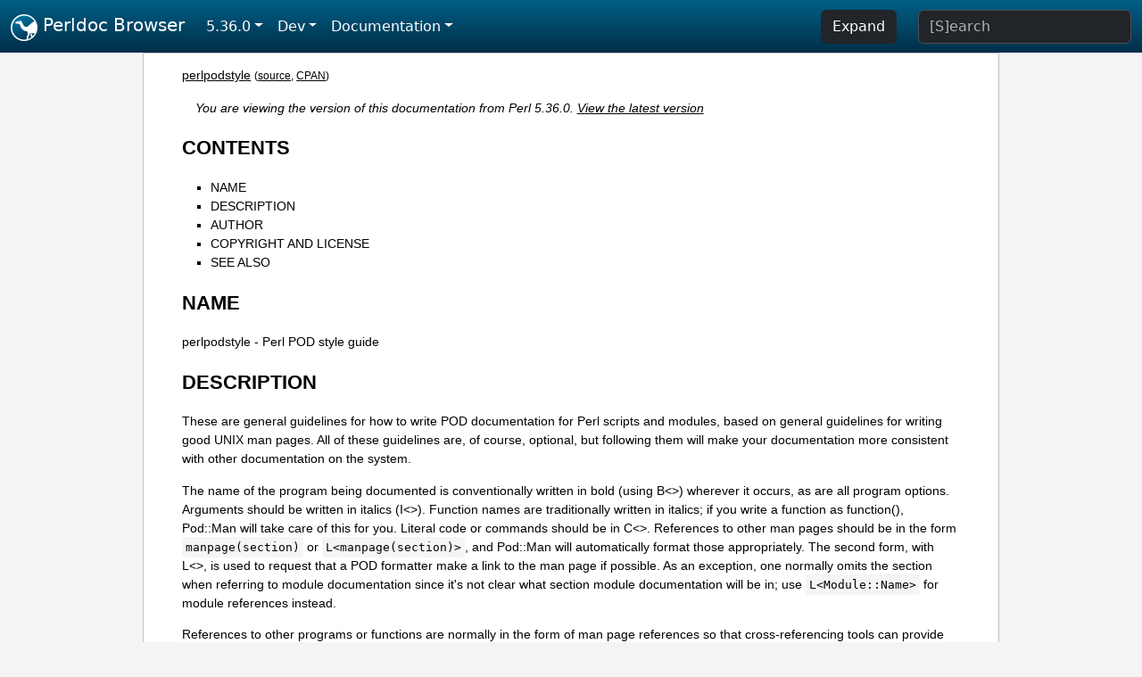

--- FILE ---
content_type: text/html;charset=UTF-8
request_url: https://perldoc.perl.org/5.36.0/perlpodstyle
body_size: 7845
content:
<!DOCTYPE html>
<html lang="en">
  <head>
    <meta charset="utf-8">
    <meta http-equiv="X-UA-Compatible" content="IE=edge">
    <meta name="viewport" content="width=device-width, initial-scale=1">
    <title>perlpodstyle - Perl POD style guide - Perldoc Browser</title>
    <link rel="search" href="/opensearch.xml" type="application/opensearchdescription+xml" title="Perldoc Browser">
    <link rel="canonical" href="https://perldoc.perl.org/perlpodstyle">
    <link href="/css/bootstrap.min.css" rel="stylesheet">
    <link href="/css/stackoverflow-light.min.css" rel="stylesheet">
    <link href="/css/perldoc.css" rel="stylesheet">
    <!-- Global site tag (gtag.js) - Google Analytics -->
    <script async src="https://www.googletagmanager.com/gtag/js?id=G-KVNWBNT5FB"></script>
    <script>
      window.dataLayer = window.dataLayer || [];
      function gtag(){dataLayer.push(arguments);}
      gtag('js', new Date());

      gtag('config', 'G-KVNWBNT5FB');
      gtag('config', 'UA-50555-3');
    </script>
  </head>
  <body>
    <nav class="navbar navbar-expand-md bg-dark" data-bs-theme="dark"><div class="container-fluid">
  <button class="navbar-toggler" type="button" data-bs-toggle="collapse" data-bs-target="#navbarNav" aria-controls="navbarNav" aria-expanded="false" aria-label="Toggle navigation">
    <span class="navbar-toggler-icon"></span>
  </button>
  <a class="navbar-brand" href="/"><img src="/images/perl_camel_30.png" width="30" height="30" class="d-inline-block align-text-top" alt="Perl Camel Logo"> Perldoc Browser</a>
  <div class="collapse navbar-collapse" id="navbarNav">
    <ul class="navbar-nav me-auto">
      <li class="nav-item dropdown text-nowrap">
        <a class="nav-link dropdown-toggle" href="#" id="dropdownlink-stable" role="button" data-bs-toggle="dropdown" aria-haspopup="true" aria-expanded="false">5.36.0</a>
        <div class="dropdown-menu" aria-labelledby="dropdownlink-stable">
          <a class="dropdown-item" href="/perlpodstyle">Latest</a>
          <hr class="dropdown-divider">
          <a class="dropdown-item" href="/5.42.0/perlpodstyle">5.42.0</a>
          <hr class="dropdown-divider">
          <a class="dropdown-item" href="/5.40.3/perlpodstyle">5.40.3</a>
          <a class="dropdown-item" href="/5.40.2/perlpodstyle">5.40.2</a>
          <a class="dropdown-item" href="/5.40.1/perlpodstyle">5.40.1</a>
          <a class="dropdown-item" href="/5.40.0/perlpodstyle">5.40.0</a>
          <hr class="dropdown-divider">
          <a class="dropdown-item" href="/5.38.5/perlpodstyle">5.38.5</a>
          <a class="dropdown-item" href="/5.38.4/perlpodstyle">5.38.4</a>
          <a class="dropdown-item" href="/5.38.3/perlpodstyle">5.38.3</a>
          <a class="dropdown-item" href="/5.38.2/perlpodstyle">5.38.2</a>
          <a class="dropdown-item" href="/5.38.1/perlpodstyle">5.38.1</a>
          <a class="dropdown-item" href="/5.38.0/perlpodstyle">5.38.0</a>
          <hr class="dropdown-divider">
          <a class="dropdown-item" href="/5.36.3/perlpodstyle">5.36.3</a>
          <a class="dropdown-item" href="/5.36.2/perlpodstyle">5.36.2</a>
          <a class="dropdown-item" href="/5.36.1/perlpodstyle">5.36.1</a>
          <a class="dropdown-item active" href="/5.36.0/perlpodstyle">5.36.0</a>
          <hr class="dropdown-divider">
          <a class="dropdown-item" href="/5.34.3/perlpodstyle">5.34.3</a>
          <a class="dropdown-item" href="/5.34.2/perlpodstyle">5.34.2</a>
          <a class="dropdown-item" href="/5.34.1/perlpodstyle">5.34.1</a>
          <a class="dropdown-item" href="/5.34.0/perlpodstyle">5.34.0</a>
          <hr class="dropdown-divider">
          <a class="dropdown-item" href="/5.32.1/perlpodstyle">5.32.1</a>
          <a class="dropdown-item" href="/5.32.0/perlpodstyle">5.32.0</a>
          <hr class="dropdown-divider">
          <a class="dropdown-item" href="/5.30.3/perlpodstyle">5.30.3</a>
          <a class="dropdown-item" href="/5.30.2/perlpodstyle">5.30.2</a>
          <a class="dropdown-item" href="/5.30.1/perlpodstyle">5.30.1</a>
          <a class="dropdown-item" href="/5.30.0/perlpodstyle">5.30.0</a>
          <hr class="dropdown-divider">
          <a class="dropdown-item" href="/5.28.3/perlpodstyle">5.28.3</a>
          <a class="dropdown-item" href="/5.28.2/perlpodstyle">5.28.2</a>
          <a class="dropdown-item" href="/5.28.1/perlpodstyle">5.28.1</a>
          <a class="dropdown-item" href="/5.28.0/perlpodstyle">5.28.0</a>
          <hr class="dropdown-divider">
          <a class="dropdown-item" href="/5.26.3/perlpodstyle">5.26.3</a>
          <a class="dropdown-item" href="/5.26.2/perlpodstyle">5.26.2</a>
          <a class="dropdown-item" href="/5.26.1/perlpodstyle">5.26.1</a>
          <a class="dropdown-item" href="/5.26.0/perlpodstyle">5.26.0</a>
          <hr class="dropdown-divider">
          <a class="dropdown-item" href="/5.24.4/perlpodstyle">5.24.4</a>
          <a class="dropdown-item" href="/5.24.3/perlpodstyle">5.24.3</a>
          <a class="dropdown-item" href="/5.24.2/perlpodstyle">5.24.2</a>
          <a class="dropdown-item" href="/5.24.1/perlpodstyle">5.24.1</a>
          <a class="dropdown-item" href="/5.24.0/perlpodstyle">5.24.0</a>
          <hr class="dropdown-divider">
          <a class="dropdown-item" href="/5.22.4/perlpodstyle">5.22.4</a>
          <a class="dropdown-item" href="/5.22.3/perlpodstyle">5.22.3</a>
          <a class="dropdown-item" href="/5.22.2/perlpodstyle">5.22.2</a>
          <a class="dropdown-item" href="/5.22.1/perlpodstyle">5.22.1</a>
          <a class="dropdown-item" href="/5.22.0/perlpodstyle">5.22.0</a>
          <hr class="dropdown-divider">
          <a class="dropdown-item" href="/5.20.3/perlpodstyle">5.20.3</a>
          <a class="dropdown-item" href="/5.20.2/perlpodstyle">5.20.2</a>
          <a class="dropdown-item" href="/5.20.1/perlpodstyle">5.20.1</a>
          <a class="dropdown-item" href="/5.20.0/perlpodstyle">5.20.0</a>
          <hr class="dropdown-divider">
          <a class="dropdown-item" href="/5.18.4/perlpodstyle">5.18.4</a>
          <a class="dropdown-item" href="/5.18.3/perlpodstyle">5.18.3</a>
          <a class="dropdown-item" href="/5.18.2/perlpodstyle">5.18.2</a>
          <a class="dropdown-item" href="/5.18.1/perlpodstyle">5.18.1</a>
          <a class="dropdown-item" href="/5.18.0/perlpodstyle">5.18.0</a>
          <hr class="dropdown-divider">
          <a class="dropdown-item" href="/5.16.3/perlpodstyle">5.16.3</a>
          <a class="dropdown-item" href="/5.16.2/perlpodstyle">5.16.2</a>
          <a class="dropdown-item" href="/5.16.1/perlpodstyle">5.16.1</a>
          <a class="dropdown-item" href="/5.16.0/perlpodstyle">5.16.0</a>
          <hr class="dropdown-divider">
          <a class="dropdown-item" href="/5.14.4/perlpodstyle">5.14.4</a>
          <a class="dropdown-item" href="/5.14.3/perlpodstyle">5.14.3</a>
          <a class="dropdown-item" href="/5.14.2/perlpodstyle">5.14.2</a>
          <a class="dropdown-item" href="/5.14.1/perlpodstyle">5.14.1</a>
          <a class="dropdown-item" href="/5.14.0/perlpodstyle">5.14.0</a>
          <hr class="dropdown-divider">
          <a class="dropdown-item" href="/5.12.5/perlpodstyle">5.12.5</a>
          <a class="dropdown-item" href="/5.12.4/perlpodstyle">5.12.4</a>
          <a class="dropdown-item" href="/5.12.3/perlpodstyle">5.12.3</a>
          <a class="dropdown-item" href="/5.12.2/perlpodstyle">5.12.2</a>
          <a class="dropdown-item" href="/5.12.1/perlpodstyle">5.12.1</a>
          <a class="dropdown-item" href="/5.12.0/perlpodstyle">5.12.0</a>
          <hr class="dropdown-divider">
          <a class="dropdown-item" href="/5.10.1/perlpodstyle">5.10.1</a>
          <a class="dropdown-item" href="/5.10.0/perlpodstyle">5.10.0</a>
          <hr class="dropdown-divider">
          <a class="dropdown-item" href="/5.8.9/perlpodstyle">5.8.9</a>
          <a class="dropdown-item" href="/5.8.8/perlpodstyle">5.8.8</a>
          <a class="dropdown-item" href="/5.8.7/perlpodstyle">5.8.7</a>
          <a class="dropdown-item" href="/5.8.6/perlpodstyle">5.8.6</a>
          <a class="dropdown-item" href="/5.8.5/perlpodstyle">5.8.5</a>
          <a class="dropdown-item" href="/5.8.4/perlpodstyle">5.8.4</a>
          <a class="dropdown-item" href="/5.8.3/perlpodstyle">5.8.3</a>
          <a class="dropdown-item" href="/5.8.2/perlpodstyle">5.8.2</a>
          <a class="dropdown-item" href="/5.8.1/perlpodstyle">5.8.1</a>
          <a class="dropdown-item" href="/5.8.0/perlpodstyle">5.8.0</a>
          <hr class="dropdown-divider">
          <a class="dropdown-item" href="/5.6.2/perlpodstyle">5.6.2</a>
          <a class="dropdown-item" href="/5.6.1/perlpodstyle">5.6.1</a>
          <a class="dropdown-item" href="/5.6.0/perlpodstyle">5.6.0</a>
          <hr class="dropdown-divider">
          <a class="dropdown-item" href="/5.005_04/perlpodstyle">5.005_04</a>
          <a class="dropdown-item" href="/5.005_03/perlpodstyle">5.005_03</a>
          <a class="dropdown-item" href="/5.005_02/perlpodstyle">5.005_02</a>
          <a class="dropdown-item" href="/5.005_01/perlpodstyle">5.005_01</a>
          <a class="dropdown-item" href="/5.005/perlpodstyle">5.005</a>
        </div>
      </li>
      <li class="nav-item dropdown text-nowrap">
        <a class="nav-link dropdown-toggle" href="#" id="dropdownlink-dev" role="button" data-bs-toggle="dropdown" aria-haspopup="true" aria-expanded="false">Dev</a>
        <div class="dropdown-menu" aria-labelledby="dropdownlink-dev">
          <a class="dropdown-item" href="/blead/perlpodstyle">blead</a>
          <a class="dropdown-item" href="/5.43.7/perlpodstyle">5.43.7</a>
          <a class="dropdown-item" href="/5.43.6/perlpodstyle">5.43.6</a>
          <a class="dropdown-item" href="/5.43.5/perlpodstyle">5.43.5</a>
          <a class="dropdown-item" href="/5.43.4/perlpodstyle">5.43.4</a>
          <a class="dropdown-item" href="/5.43.3/perlpodstyle">5.43.3</a>
          <a class="dropdown-item" href="/5.43.2/perlpodstyle">5.43.2</a>
          <a class="dropdown-item" href="/5.43.1/perlpodstyle">5.43.1</a>
          <hr class="dropdown-divider">
          <a class="dropdown-item" href="/5.42.0-RC3/perlpodstyle">5.42.0-RC3</a>
          <a class="dropdown-item" href="/5.42.0-RC2/perlpodstyle">5.42.0-RC2</a>
          <a class="dropdown-item" href="/5.42.0-RC1/perlpodstyle">5.42.0-RC1</a>
          <hr class="dropdown-divider">
          <a class="dropdown-item" href="/5.41.13/perlpodstyle">5.41.13</a>
          <a class="dropdown-item" href="/5.41.12/perlpodstyle">5.41.12</a>
          <a class="dropdown-item" href="/5.41.11/perlpodstyle">5.41.11</a>
          <a class="dropdown-item" href="/5.41.10/perlpodstyle">5.41.10</a>
          <a class="dropdown-item" href="/5.41.9/perlpodstyle">5.41.9</a>
          <a class="dropdown-item" href="/5.41.8/perlpodstyle">5.41.8</a>
          <a class="dropdown-item" href="/5.41.7/perlpodstyle">5.41.7</a>
          <a class="dropdown-item" href="/5.41.6/perlpodstyle">5.41.6</a>
          <a class="dropdown-item" href="/5.41.5/perlpodstyle">5.41.5</a>
          <a class="dropdown-item" href="/5.41.4/perlpodstyle">5.41.4</a>
          <a class="dropdown-item" href="/5.41.3/perlpodstyle">5.41.3</a>
          <a class="dropdown-item" href="/5.41.2/perlpodstyle">5.41.2</a>
          <a class="dropdown-item" href="/5.41.1/perlpodstyle">5.41.1</a>
          <hr class="dropdown-divider">
          <a class="dropdown-item" href="/5.40.3-RC1/perlpodstyle">5.40.3-RC1</a>
          <hr class="dropdown-divider">
          <a class="dropdown-item" href="/5.38.5-RC1/perlpodstyle">5.38.5-RC1</a>
        </div>
      </li>
      <li class="nav-item dropdown text-nowrap">
        <a class="nav-link dropdown-toggle" href="#" id="dropdownlink-nav" role="button" data-bs-toggle="dropdown" aria-haspopup="true" aria-expanded="false">Documentation</a>
        <div class="dropdown-menu" aria-labelledby="dropdownlink-nav">
          <a class="dropdown-item" href="/5.36.0/perl">Perl</a>
          <a class="dropdown-item" href="/5.36.0/perlintro">Intro</a>
          <a class="dropdown-item" href="/5.36.0/perl#Tutorials">Tutorials</a>
          <a class="dropdown-item" href="/5.36.0/perlfaq">FAQs</a>
          <a class="dropdown-item" href="/5.36.0/perl#Reference-Manual">Reference</a>
          <hr class="dropdown-divider">
          <a class="dropdown-item" href="/5.36.0/perlop">Operators</a>
          <a class="dropdown-item" href="/5.36.0/functions">Functions</a>
          <a class="dropdown-item" href="/5.36.0/variables">Variables</a>
          <a class="dropdown-item" href="/5.36.0/modules">Modules</a>
          <a class="dropdown-item" href="/5.36.0/perlutil">Utilities</a>
          <hr class="dropdown-divider">
          <a class="dropdown-item" href="/5.36.0/perldelta">Release Notes</a>
          <a class="dropdown-item" href="/5.36.0/perlcommunity">Community</a>
          <a class="dropdown-item" href="/5.36.0/perlhist">History</a>
        </div>
      </li>
    </ul>
    <ul class="navbar-nav">
      <button id="content-expand-button" type="button" class="btn btn-dark d-none d-lg-inline-block me-4">Expand</button>
      <script src="/js/perldoc-expand-page.js"></script>
    </ul>
    <form class="form-inline" method="get" action="/5.36.0/search">
      <input id="search-input" class="form-control me-3" type="search" name="q" placeholder="[S]earch" aria-label="Search" value="">
    </form>
    <script src="/js/perldoc-focus-search.js"></script>
  </div>
</div></nav>

    <div id="wrapperlicious" class="container-fluid">
      <div id="perldocdiv">
        <div id="links">
          <a href="/5.36.0/perlpodstyle">perlpodstyle</a>
          <div id="more">
            (<a href="/5.36.0/perlpodstyle.txt">source</a>,
            <a href="https://metacpan.org/pod/perlpodstyle">CPAN</a>)
          </div>
        </div>
        <div class="leading-notice">
          You are viewing the version of this documentation from Perl 5.36.0.
            <a href="/perlpodstyle">View the latest version</a>
        </div>
        <h1><a id="toc">CONTENTS</a></h1>
                  <ul>
              <li>
                <a class="text-decoration-none" href="#NAME">NAME</a>
              </li>
              <li>
                <a class="text-decoration-none" href="#DESCRIPTION">DESCRIPTION</a>
              </li>
              <li>
                <a class="text-decoration-none" href="#AUTHOR1">AUTHOR</a>
              </li>
              <li>
                <a class="text-decoration-none" href="#COPYRIGHT-AND-LICENSE1">COPYRIGHT AND LICENSE</a>
              </li>
              <li>
                <a class="text-decoration-none" href="#SEE-ALSO1">SEE ALSO</a>
              </li>
          </ul>

      <h1 id="NAME"><a class="permalink" href="#NAME">#</a>NAME</h1>

<p>perlpodstyle - Perl POD style guide</p>

<h1 id="DESCRIPTION"><a class="permalink" href="#DESCRIPTION">#</a>DESCRIPTION</h1>

<p>These are general guidelines for how to write POD documentation for Perl scripts and modules, based on general guidelines for writing good UNIX man pages. All of these guidelines are, of course, optional, but following them will make your documentation more consistent with other documentation on the system.</p>

<p>The name of the program being documented is conventionally written in bold (using B&lt;&gt;) wherever it occurs, as are all program options. Arguments should be written in italics (I&lt;&gt;). Function names are traditionally written in italics; if you write a function as function(), Pod::Man will take care of this for you. Literal code or commands should be in C&lt;&gt;. References to other man pages should be in the form <code>manpage(section)</code> or <code>L&lt;manpage(section)&gt;</code>, and Pod::Man will automatically format those appropriately. The second form, with L&lt;&gt;, is used to request that a POD formatter make a link to the man page if possible. As an exception, one normally omits the section when referring to module documentation since it&#39;s not clear what section module documentation will be in; use <code>L&lt;Module::Name&gt;</code> for module references instead.</p>

<p>References to other programs or functions are normally in the form of man page references so that cross-referencing tools can provide the user with links and the like. It&#39;s possible to overdo this, though, so be careful not to clutter your documentation with too much markup. References to other programs that are not given as man page references should be enclosed in B&lt;&gt;.</p>

<p>The major headers should be set out using a <code>=head1</code> directive, and are historically written in the rather startling ALL UPPER CASE format; this is not mandatory, but it&#39;s strongly recommended so that sections have consistent naming across different software packages. Minor headers may be included using <code>=head2</code>, and are typically in mixed case.</p>

<p>The standard sections of a manual page are:</p>

<dl>

<dt id="NAME1"><a class="permalink" href="#NAME1">#</a>NAME</dt>
<dd>

<p>Mandatory section; should be a comma-separated list of programs or functions documented by this POD page, such as:</p>

<pre><code class="plaintext">foo, bar - programs to do something</code></pre>

<p>Manual page indexers are often extremely picky about the format of this section, so don&#39;t put anything in it except this line. Every program or function documented by this POD page should be listed, separated by a comma and a space. For a Perl module, just give the module name. A single dash, and only a single dash, should separate the list of programs or functions from the description. Do not use any markup such as C&lt;&gt; or B&lt;&gt; anywhere in this line. Functions should not be qualified with <code>()</code> or the like. The description should ideally fit on a single line, even if a man program replaces the dash with a few tabs.</p>

</dd>
<dt id="SYNOPSIS"><a class="permalink" href="#SYNOPSIS">#</a>SYNOPSIS</dt>
<dd>

<p>A short usage summary for programs and functions. This section is mandatory for section 3 pages. For Perl module documentation, it&#39;s usually convenient to have the contents of this section be a verbatim block showing some (brief) examples of typical ways the module is used.</p>

</dd>
<dt id="DESCRIPTION1"><a class="permalink" href="#DESCRIPTION1">#</a>DESCRIPTION</dt>
<dd>

<p>Extended description and discussion of the program or functions, or the body of the documentation for man pages that document something else. If particularly long, it&#39;s a good idea to break this up into subsections <code>=head2</code> directives like:</p>

<pre><code class="plaintext">=head2 Normal Usage

=head2 Advanced Features

=head2 Writing Configuration Files</code></pre>

<p>or whatever is appropriate for your documentation.</p>

<p>For a module, this is generally where the documentation of the interfaces provided by the module goes, usually in the form of a list with an <code>=item</code> for each interface. Depending on how many interfaces there are, you may want to put that documentation in separate METHODS, FUNCTIONS, CLASS METHODS, or INSTANCE METHODS sections instead and save the DESCRIPTION section for an overview.</p>

</dd>
<dt id="OPTIONS"><a class="permalink" href="#OPTIONS">#</a>OPTIONS</dt>
<dd>

<p>Detailed description of each of the command-line options taken by the program. This should be separate from the description for the use of parsers like <a href="/5.36.0/Pod::Usage">Pod::Usage</a>. This is normally presented as a list, with each option as a separate <code>=item</code>. The specific option string should be enclosed in B&lt;&gt;. Any values that the option takes should be enclosed in I&lt;&gt;. For example, the section for the option <b>--section</b>=<i>manext</i> would be introduced with:</p>

<pre><code class="plaintext">=item B&lt;--section&gt;=I&lt;manext&gt;</code></pre>

<p>Synonymous options (like both the short and long forms) are separated by a comma and a space on the same <code>=item</code> line, or optionally listed as their own item with a reference to the canonical name. For example, since <b>--section</b> can also be written as <b>-s</b>, the above would be:</p>

<pre><code class="plaintext">=item B&lt;-s&gt; I&lt;manext&gt;, B&lt;--section&gt;=I&lt;manext&gt;</code></pre>

<p>Writing the short option first is recommended because it&#39;s easier to read. The long option is long enough to draw the eye to it anyway and the short option can otherwise get lost in visual noise.</p>

</dd>
<dt id="RETURN-VALUE"><a class="permalink" href="#RETURN-VALUE">#</a><a id="RETURN"></a>RETURN VALUE</dt>
<dd>

<p>What the program or function returns, if successful. This section can be omitted for programs whose precise exit codes aren&#39;t important, provided they return 0 on success and non-zero on failure as is standard. It should always be present for functions. For modules, it may be useful to summarize return values from the module interface here, or it may be more useful to discuss return values separately in the documentation of each function or method the module provides.</p>

</dd>
<dt id="ERRORS"><a class="permalink" href="#ERRORS">#</a>ERRORS</dt>
<dd>

<p>Exceptions, error return codes, exit statuses, and errno settings. Typically used for function or module documentation; program documentation uses DIAGNOSTICS instead. The general rule of thumb is that errors printed to <code>STDOUT</code> or <code>STDERR</code> and intended for the end user are documented in DIAGNOSTICS while errors passed internal to the calling program and intended for other programmers are documented in ERRORS. When documenting a function that sets errno, a full list of the possible errno values should be given here.</p>

</dd>
<dt id="DIAGNOSTICS"><a class="permalink" href="#DIAGNOSTICS">#</a>DIAGNOSTICS</dt>
<dd>

<p>All possible messages the program can print out and what they mean. You may wish to follow the same documentation style as the Perl documentation; see <a href="/5.36.0/perldiag">perldiag</a> for more details (and look at the POD source as well).</p>

<p>If applicable, please include details on what the user should do to correct the error; documenting an error as indicating &quot;the input buffer is too small&quot; without telling the user how to increase the size of the input buffer (or at least telling them that it isn&#39;t possible) aren&#39;t very useful.</p>

</dd>
<dt id="EXAMPLES"><a class="permalink" href="#EXAMPLES">#</a>EXAMPLES</dt>
<dd>

<p>Give some example uses of the program or function. Don&#39;t skimp; users often find this the most useful part of the documentation. The examples are generally given as verbatim paragraphs.</p>

<p>Don&#39;t just present an example without explaining what it does. Adding a short paragraph saying what the example will do can increase the value of the example immensely.</p>

</dd>
<dt id="ENVIRONMENT"><a class="permalink" href="#ENVIRONMENT">#</a>ENVIRONMENT</dt>
<dd>

<p>Environment variables that the program cares about, normally presented as a list using <code>=over</code>, <code>=item</code>, and <code>=back</code>. For example:</p>

<pre><code class="plaintext">=over 6

=item HOME

Used to determine the user&#39;s home directory.  F&lt;.foorc&gt; in this
directory is read for configuration details, if it exists.

=back</code></pre>

<p>Since environment variables are normally in all uppercase, no additional special formatting is generally needed; they&#39;re glaring enough as it is.</p>

</dd>
<dt id="FILES"><a class="permalink" href="#FILES">#</a>FILES</dt>
<dd>

<p>All files used by the program or function, normally presented as a list, and what it uses them for. File names should be enclosed in F&lt;&gt;. It&#39;s particularly important to document files that will be potentially modified.</p>

</dd>
<dt id="CAVEATS"><a class="permalink" href="#CAVEATS">#</a>CAVEATS</dt>
<dd>

<p>Things to take special care with, sometimes called WARNINGS.</p>

</dd>
<dt id="BUGS"><a class="permalink" href="#BUGS">#</a>BUGS</dt>
<dd>

<p>Things that are broken or just don&#39;t work quite right.</p>

</dd>
<dt id="RESTRICTIONS"><a class="permalink" href="#RESTRICTIONS">#</a>RESTRICTIONS</dt>
<dd>

<p>Bugs you don&#39;t plan to fix. :-)</p>

</dd>
<dt id="NOTES"><a class="permalink" href="#NOTES">#</a>NOTES</dt>
<dd>

<p>Miscellaneous commentary.</p>

</dd>
<dt id="AUTHOR"><a class="permalink" href="#AUTHOR">#</a>AUTHOR</dt>
<dd>

<p>Who wrote it (use AUTHORS for multiple people). It&#39;s a good idea to include your current e-mail address (or some e-mail address to which bug reports should be sent) or some other contact information so that users have a way of contacting you. Remember that program documentation tends to roam the wild for far longer than you expect and pick a contact method that&#39;s likely to last.</p>

</dd>
<dt id="HISTORY"><a class="permalink" href="#HISTORY">#</a>HISTORY</dt>
<dd>

<p>Programs derived from other sources sometimes have this. Some people keep a modification log here, but that usually gets long and is normally better maintained in a separate file.</p>

</dd>
<dt id="COPYRIGHT-AND-LICENSE"><a class="permalink" href="#COPYRIGHT-AND-LICENSE">#</a><a id="COPYRIGHT"></a>COPYRIGHT AND LICENSE</dt>
<dd>

<p>For copyright</p>

<pre><code class="plaintext">Copyright YEAR(s) YOUR NAME(s)</code></pre>

<p>(No, (C) is not needed. No, &quot;all rights reserved&quot; is not needed.)</p>

<p>For licensing the easiest way is to use the same licensing as Perl itself:</p>

<pre><code class="plaintext">This library is free software; you may redistribute it and/or
modify it under the same terms as Perl itself.</code></pre>

<p>This makes it easy for people to use your module with Perl. Note that this licensing example is neither an endorsement or a requirement, you are of course free to choose any licensing.</p>

</dd>
<dt id="SEE-ALSO"><a class="permalink" href="#SEE-ALSO">#</a><a id="SEE"></a>SEE ALSO</dt>
<dd>

<p>Other man pages to check out, like man(1), man(7), makewhatis(8), or catman(8). Normally a simple list of man pages separated by commas, or a paragraph giving the name of a reference work. Man page references, if they use the standard <code>name(section)</code> form, don&#39;t have to be enclosed in L&lt;&gt; (although it&#39;s recommended), but other things in this section probably should be when appropriate.</p>

<p>If the package has a mailing list, include a URL or subscription instructions here.</p>

<p>If the package has a web site, include a URL here.</p>

</dd>
</dl>

<p>Documentation of object-oriented libraries or modules may want to use CONSTRUCTORS and METHODS sections, or CLASS METHODS and INSTANCE METHODS sections, for detailed documentation of the parts of the library and save the DESCRIPTION section for an overview. Large modules with a function interface may want to use FUNCTIONS for similar reasons. Some people use OVERVIEW to summarize the description if it&#39;s quite long.</p>

<p>Section ordering varies, although NAME must always be the first section (you&#39;ll break some man page systems otherwise), and NAME, SYNOPSIS, DESCRIPTION, and OPTIONS generally always occur first and in that order if present. In general, SEE ALSO, AUTHOR, and similar material should be left for last. Some systems also move WARNINGS and NOTES to last. The order given above should be reasonable for most purposes.</p>

<p>Some systems use CONFORMING TO to note conformance to relevant standards and MT-LEVEL to note safeness for use in threaded programs or signal handlers. These headings are primarily useful when documenting parts of a C library.</p>

<p>Finally, as a general note, try not to use an excessive amount of markup. As documented here and in <a href="/5.36.0/Pod::Man">Pod::Man</a>, you can safely leave Perl variables, function names, man page references, and the like unadorned by markup and the POD translators will figure it out for you. This makes it much easier to later edit the documentation. Note that many existing translators will do the wrong thing with e-mail addresses when wrapped in L&lt;&gt;, so don&#39;t do that.</p>

<h1 id="AUTHOR1"><a class="permalink" href="#AUTHOR1">#</a>AUTHOR</h1>

<p>Russ Allbery &lt;rra@cpan.org&gt;, with large portions of this documentation taken from the documentation of the original <b>pod2man</b> implementation by Larry Wall and Tom Christiansen.</p>

<h1 id="COPYRIGHT-AND-LICENSE1"><a class="permalink" href="#COPYRIGHT-AND-LICENSE1">#</a><a id="COPYRIGHT1"></a>COPYRIGHT AND LICENSE</h1>

<p>Copyright 1999, 2000, 2001, 2004, 2006, 2008, 2010, 2015, 2018 Russ Allbery &lt;rra@cpan.org&gt;</p>

<p>Copying and distribution of this file, with or without modification, are permitted in any medium without royalty provided the copyright notice and this notice are preserved. This file is offered as-is, without any warranty.</p>

<p>SPDX-License-Identifier: FSFAP</p>

<h1 id="SEE-ALSO1"><a class="permalink" href="#SEE-ALSO1">#</a><a id="SEE1"></a>SEE ALSO</h1>

<p>For additional information that may be more accurate for your specific system, see either <a href="http://man.he.net/man5/man">man(5)</a> or <a href="http://man.he.net/man7/man">man(7)</a> depending on your system manual section numbering conventions.</p>

<p>This documentation is maintained as part of the podlators distribution. The current version is always available from its web site at <a href="https://www.eyrie.org/~eagle/software/podlators/">https://www.eyrie.org/~eagle/software/podlators/</a>.</p>


      </div>
      <div id="footer">
        <p>Perldoc Browser is maintained by Dan Book (<a href="https://metacpan.org/author/DBOOK">DBOOK</a>). Please contact him via the <a href="https://github.com/Grinnz/perldoc-browser/issues">GitHub issue tracker</a> or <a href="mailto:dbook@cpan.org">email</a> regarding any issues with the site itself, search, or rendering of documentation.</p>

<p>The Perl documentation is maintained by the Perl 5 Porters in the development of Perl. Please contact them via the <a href="https://github.com/Perl/perl5/issues">Perl issue tracker</a>, the <a href="https://lists.perl.org/list/perl5-porters.html">mailing list</a>, or <a href="https://kiwiirc.com/client/irc.perl.org/p5p">IRC</a> to report any issues with the contents or format of the documentation.</p>


      </div>
    </div>
    <script src="/js/bootstrap.bundle.min.js"></script>
    <script src="/js/highlight.pack.js"></script>
    <script>hljs.highlightAll();</script>
  </body>
</html>
